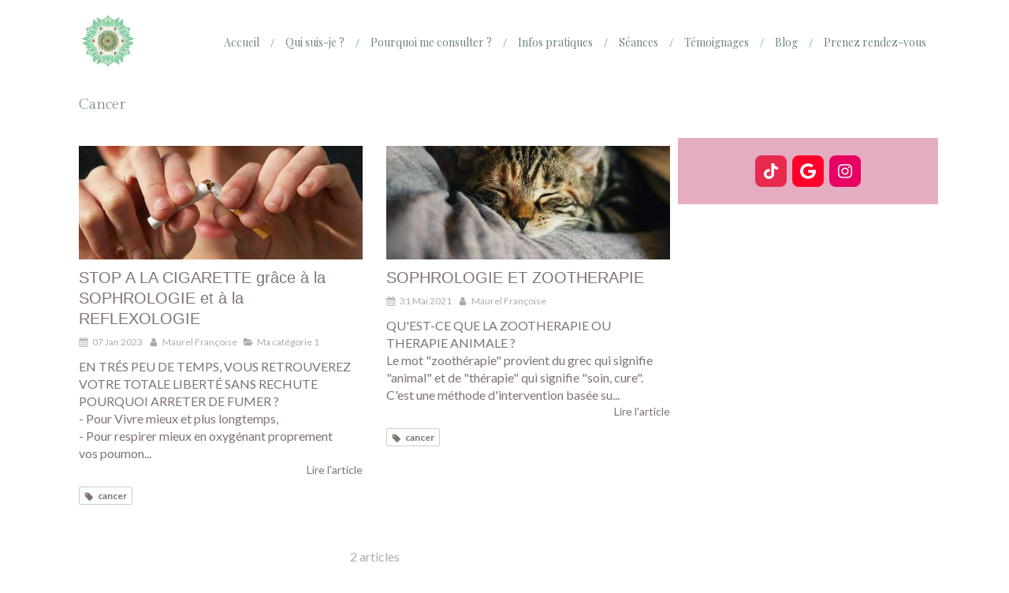

--- FILE ---
content_type: text/css
request_url: https://www.francoise-maurel.fr/site/fz2kgm4KWI5xmFLxqKqLkQ/styles/1768320528/dynamic-styles.css
body_size: 7056
content:
  @import url('https://fonts.googleapis.com/css?family=Lato:300,300i,400,400i,700,700i|Playfair+Display:400,700|Gilda+Display:400');
#top-bar-mobile:not(.with-bg-color),
#top-bar-mobile:not(.with-bg-color) .top-bar-item-menu a {
  color: #7f736f;
}
#body-container {
  background: #FFFFFF;
  color: #7f736f;
}
body.theme_wide #header_wrapper {
  background: #FFFFFF;
}
body.theme_boxed #header_wrapper_inner {
  background: #FFFFFF;
}
#mobile-wrapper,
#header2 {
  background: #FFFFFF;
}
#menu .element-menu a.menu-tab-element,
#menu .element-menu .element-folder {
  color: #01756f;
}
#menu .element-menu a.menu-tab-element:after,
#menu .element-menu .element-folder:after {
  color: #01756f !important;
}
#menu .element-menu a.menu-tab-element:hover,
#menu li:hover .element-folder {
  color: #df8e73 !important;
}
#menu .menu-tab-container.selected a.menu-tab-element,
#menu li.subselected .element-folder {
  color: #8fa698 !important;
}
#menu .menu-level-1 {
  background: #FFFFFF !important;
}
#menu .menu-level-1:before {
  border-color: transparent transparent #FFFFFF transparent;
}
#menu .menu-level-1 a:hover,
#menu .menu-level-1 .selected a {
  color: #8fa698;
}
#body-container-inner {
  background: #FFFFFF;
}
#aside1,
#aside2 {
  background: #FFFFFF;
}
#footer,
#subfooter {
  background: #22626;
}

header.header-mobile {
  background: #8fa698;
}
header.header-mobile nav {
  background: rgba(150,150,150,0.2);
}
header nav a {
  color: #FFFFFF;
}
header nav a svg {
  fill: #FFFFFF;
}
header .header-mobile-menu-button-open {
  color: #FFFFFF;
}
header .header-mobile-menu-button-open.sticky {
  background-color: #8fa698 !important;
}
.header-mobile-menu-button-open .text-open svg line,
.header-mobile-menu-button-open .text-close svg line {
  stroke: #FFFFFF;
}
nav.menu-mobile,
nav.menu-mobile.sticky .mobile-menu-tabs {
  background: #8fa698;
}
nav.menu-mobile li.menu-mobile-element .menu-tab-element,
nav.menu-mobile .link-text {
  color: #FFFFFF;
}
nav.menu-mobile li.menu-mobile-element .menu-tab-element .folder-label-opener span svg line {
  stroke: #FFFFFF;
}
nav.menu-mobile li.menu-mobile-element .menu-tab-element.active {
  color: #FFFFFF;
}
nav.menu-mobile li.menu-mobile-element .menu-tab-element svg {
  fill: #FFFFFF;
}
nav.menu-mobile li.menu-mobile-element .menu-tab-element.active svg {
  fill: #FFFFFF;
}
.mobile-hours {
  background: #8fa698;
  color: #FFFFFF;
}

section#page404 h2 {
  color: #8fa698;
}
#top-bar .clickable-zone.top-bar-item-link .content-link,
#top-bar.container-dark .clickable-zone.top-bar-item-menu a,
#top-bar.container-light .container-dark .clickable-zone.top-bar-item-menu a,
#top-bar-mobile .clickable-zone.top-bar-item-link .content-link,
#top-bar-mobile.container-dark .clickable-zone.top-bar-item-menu a,
#top-bar-mobile.container-light .container-dark .clickable-zone.top-bar-item-menu a {
  color: #FFFFFF;
}
#top-bar.container-light .clickable-zone.top-bar-item-menu a,
#top-bar.container-dark .container-light .clickable-zone.top-bar-item-menu a,
#top-bar-mobile.container-light .clickable-zone.top-bar-item-menu a,
#top-bar-mobile.container-dark .container-light .clickable-zone.top-bar-item-menu a {
  color: #7f736f;
}
#top-bar .hoverable-zone .top-bar-tooltip-info,
#top-bar-mobile .hoverable-zone .top-bar-tooltip-info {
  color: #7f736f;
}
#backtotop:hover {
  background: #8fa698;
  color: #FFFFFF;
}
.container-dark,
.container-dark a:not(.forced-color):not(.sb-bloc-inner),
.container-light .container-dark a:not(.forced-color):not(.sb-bloc-inner),
.container-dark .container-light .container-dark a:not(.forced-color):not(.sb-bloc-inner) {
  color: #FFFFFF;
}
.container-light,
.container-light a:not(.forced-color):not(.sb-bloc-inner),
.container-dark .container-light a:not(.forced-color):not(.sb-bloc-inner),
.container-light .container-dark .container-light a:not(.forced-color):not(.sb-bloc-inner) {
  color: #7f736f;
}
.container-dark .element-toggle-container .element-icon-container svg,
.container-light .container-dark .element-toggle-container .element-icon-container svg,
.container-dark .container-light .container-dark .element-toggle-container .element-icon-container svg {
  fill: #FFFFFF;
}
.container-light .element-title,
.container-dark .container-light .element-title,
.container-light .container-dark .container-light .element-title {
  color: #22626;
}
.container-dark .element-title,
.container-light .container-dark .element-title,
.container-dark .container-light .container-dark .element-title {
  color: #FFFFFF;
}
.container-light .sb-vi-form .sb-vi-form-input,
.container-dark .container-light .sb-vi-form .sb-vi-form-input,
.container-light .container-dark .container-light .sb-vi-form .sb-vi-form-input {
  color: #7f736f;
}
.container-dark .sb-vi-form .sb-vi-form-input,
.container-light .container-dark .sb-vi-form .sb-vi-form-input,
.container-dark .container-light .container-dark .sb-vi-form .sb-vi-form-input {
  color: #FFFFFF;
}
.container-light .sb-vi-form .sb-vi-form-input:focus,
.container-light .sb-vi-form .sb-vi-form-input.sb-vi-select-open,
.container-dark .container-light .sb-vi-form .sb-vi-form-input:focus,
.container-dark .container-light .sb-vi-form .sb-vi-form-input.sb-vi-select-open,
.container-light .container-dark .container-light .sb-vi-form .sb-vi-form-input:focus.sb-vi-select-open,
.container-light .container-dark .container-light .sb-vi-form .sb-vi-form-input:focus {
  border-color: #8fa698;
}
.container-dark .sb-vi-form .sb-vi-form-input:focus,
.container-dark .sb-vi-form .sb-vi-form-input.sb-vi-select-open,
.container-light .container-dark .sb-vi-form .sb-vi-form-input:focus,
.container-light .container-dark .sb-vi-form .sb-vi-form-input.sb-vi-select-open,
.container-dark .container-light .container-dark .sb-vi-form .sb-vi-form-input.sb-vi-select-open,
.container-dark .container-light .container-dark .sb-vi-form .sb-vi-form-input:focus {
  border-color: #df8e73;
}
.container-dark .form-input-file .form-input-file-progress,
.container-light .container-dark .form-input-file .form-input-file-progress,
.container-dark .container-light .container-dark .form-input-file .form-input-file-progress {
  background: #22626;
}
.container-dark .form-input-file .form-input-file-progress .form-input-file-progressbar,
.container-light .container-dark .form-input-file .form-input-file-progress .form-input-file-progressbar,
.container-dark .container-light .container-dark .form-input-file .form-input-file-progress .form-input-file-progressbar {
  background: #df8e73;
}
.container-light .form-input-file .form-input-file-progress,
.container-dark .container-light .form-input-file .form-input-file-progress,
.container-light .container-dark .container-light .form-input-file .form-input-file-progress {
  background: #FFFFFF;
}
.container-light .form-input-file .form-input-file-progress .form-input-file-progressbar,
.container-dark .container-light .form-input-file .form-input-file-progress .form-input-file-progressbar,
.container-light .container-dark .container-light .form-input-file .form-input-file-progress .form-input-file-progressbar {
  background: #8fa698;
}
.container-light .sb-vi-form .sb-vi-result-autocompletion-styled li,
.container-dark .container-light .sb-vi-form .sb-vi-result-autocompletion-styled li,
.container-light .container-dark .container-light .sb-vi-form .sb-vi-result-autocompletion-styled li {
  background: #FFFFFF;
}
.container-light .sb-vi-form .sb-vi-result-autocompletion-styled li:hover,
.container-dark .container-light .sb-vi-form .sb-vi-result-autocompletion-styled li:hover,
.container-light .container-dark .container-light .sb-vi-form .sb-vi-result-autocompletion-styled li:hover {
  background: #8fa698;
  color: #FFFFFF;
  border-color: #FFFFFF;
}
.container-dark .sb-vi-form .sb-vi-result-autocompletion-styled li,
.container-light .container-dark .sb-vi-form .sb-vi-result-autocompletion-styled li,
.container-dark .container-light .container-dark.sb-vi-form .sb-vi-result-autocompletion-styled li {
  background: #22626;
}
.container-dark .sb-vi-form .sb-vi-result-autocompletion-styled li:hover,
.container-light .container-dark .sb-vi-form .sb-vi-result-autocompletion-styled li:hover,
.container-dark .container-light .container-dark .sb-vi-form .sb-vi-result-autocompletion-styled li:hover {
  background: #df8e73;
  color: #FFFFFF;
  border-color: #FFFFFF;
}
.container-dark .element-contact:not(.contact-xl) svg,
.container-light .container-dark .element-contact:not(.contact-xl) svg,
.container-dark .container-light .container-dark .element-contact:not(.contact-xl) svg {
  fill: #df8e73;
}
.container-light .element-contact:not(.contact-xl) svg,
.container-dark .container-light .element-contact:not(.contact-xl) svg,
.container-light .container-dark .container-light .element-contact:not(.contact-xl) svg {
  fill: #8fa698;
}

.container-light .element-social-links-group .link-buttons-skin-basic .element-social-item path,
.container-dark .container-light .element-social-links-group .link-buttons-skin-basic .element-social-item path,
.container-light .container-dark .container-light .element-social-links-group .link-buttons-skin-basic .element-social-item path {
  fill: #7f736f;
}
.container-dark .element-social-links-group .link-buttons-skin-basic .element-social-item path,
.container-light .container-dark .element-social-links-group .link-buttons-skin-basic .element-social-item path,
.container-dark .container-light .container-dark .element-social-links-group .link-buttons-skin-basic .element-social-item path {
  fill: #FFFFFF;
}
.container-light .element-social-links-group .link-buttons-skin-circle .element-social-item,
.container-dark .container-light .element-social-links-group .link-buttons-skin-circle .element-social-item,
.container-light .container-dark .container-light .element-social-links-group .link-buttons-skin-circle .element-social-item,
.container-light .element-social-links-group .link-buttons-skin-square .element-social-item,
.container-dark .container-light .element-social-links-group .link-buttons-skin-square .element-social-item,
.container-light .container-dark .container-light .element-social-links-group .link-buttons-skin-square .element-social-item {
  background-color: #7f736f;
}
.container-light .element-social-links-group .link-buttons-skin-circle .element-social-item path,
.container-dark .container-light .element-social-links-group .link-buttons-skin-circle .element-social-item path,
.container-light .container-dark .container-light .element-social-links-group .link-buttons-skin-circle .element-social-item path,
.container-light .element-social-links-group .link-buttons-skin-square .element-social-item path,
.container-dark .container-light .element-social-links-group .link-buttons-skin-square .element-social-item path,
.container-light .container-dark .container-light .element-social-links-group .link-buttons-skin-square .element-social-item path {
  fill: #FFFFFF;
}
.container-dark .element-social-links-group .link-buttons-skin-circle .element-social-item,
.container-light .container-dark .element-social-links-group .link-buttons-skin-circle .element-social-item,
.container-dark .container-light .container-dark .element-social-links-group .link-buttons-skin-circle .element-social-item,
.container-dark .element-social-links-group .link-buttons-skin-square .element-social-item,
.container-light .container-dark .element-social-links-group .link-buttons-skin-square .element-social-item,
.container-dark .container-light .container-dark .element-social-links-group .link-buttons-skin-square .element-social-item {
  background-color: #FFFFFF;
}
.container-dark .element-social-links-group .link-buttons-skin-circle .element-social-item path,
.container-light .container-dark .element-social-links-group .link-buttons-skin-circle .element-social-item path,
.container-dark .container-light .container-dark .element-social-links-group .link-buttons-skin-circle .element-social-item path,
.container-dark .element-social-links-group .link-buttons-skin-square .element-social-item path,
.container-light .container-dark .element-social-links-group .link-buttons-skin-square .element-social-item path,
.container-dark .container-light .container-dark .element-social-links-group .link-buttons-skin-square .element-social-item path {
  fill: #7f736f;
}
.container-light .element-social-links-group .link-buttons-skin-circle.color-type-skin_4 .element-social-item:hover path,
.container-dark .container-light .element-social-links-group .link-buttons-skin-circle.color-type-skin_4 .element-social-item :hover path,
.container-light .container-dark .container-light .element-social-links-group .link-buttons-skin-circle.color-type-skin_4 .element-social-item :hover path,
.container-light .element-social-links-group .link-buttons-skin-square.color-type-skin_4 .element-social-item :hover path,
.container-dark .container-light .element-social-links-group .link-buttons-skin-square.color-type-skin_4 .element-social-item :hover path,
.container-light .container-dark .container-light .element-social-links-group .link-buttons-skin-square.color-type-skin_4 .element-social-item:hover path {
  fill: #7f736f;
}
.container-dark .element-social-links-group .link-buttons-skin-circle.color-type-skin_4 .element-social-item path,
.container-light .container-dark .element-social-links-group .link-buttons-skin-circle.color-type-skin_4 .element-social-item path,
.container-dark .container-light .container-dark .element-social-links-group .link-buttons-skin-circle.color-type-skin_4 .element-social-item path,
.container-dark .element-social-links-group .link-buttons-skin-square.color-type-skin_4 .element-social-item path,
.container-light .container-dark .element-social-links-group .link-buttons-skin-square.color-type-skin_4 .element-social-item path,
.container-dark .container-light .container-dark .element-social-links-group .link-buttons-skin-square.color-type-skin_4 .element-social-item path {
  fill: #FFFFFF;
}
.element-social-links-group .link-buttons-skin-circle.color-type-skin_2 .element-social-item:hover,
.element-social-links-group .link-buttons-skin-square.color-type-skin_2 .element-social-item:hover {
  background-color: #8fa698;
}
.element-social-links-group .link-buttons-skin-basic.color-type-skin_2 .element-social-item:hover path{
  fill: #8fa698;
}
.element-social-links-group .link-buttons-skin-circle.color-type-skin_2 .element-social-item:hover path,
.element-social-links-group .link-buttons-skin-square.color-type-skin_2 .element-social-item:hover path {
  fill: #FFFFFF;
}

.container-light .sb-vi-form .sb-vi-form-group-checkbox label.checked:after,
.container-dark .container-light .sb-vi-form .sb-vi-form-group-checkbox label.checked:after,
.container-light .container-dark .container-light .sb-vi-form .sb-vi-form-group-checkbox label.checked:after {
  color: #8fa698;
}
.container-dark .sb-vi-form .sb-vi-form-group-checkbox label.checked:after,
.container-light .container-dark .sb-vi-form .sb-vi-form-group-checkbox label.checked:after,
.container-dark .container-light .container-dark .sb-vi-form .sb-vi-form-group-checkbox label.checked:after {
  color: #df8e73;
}
.container-light .sb-vi-form .sb-vi-form-group-radio label.active:after,
.container-dark .container-light .sb-vi-form .sb-vi-form-group-radio label.active:after,
.container-light .container-dark .container-light .sb-vi-form .sb-vi-form-group-radio label.active:after {
  background: #8fa698;
}
.container-dark .sb-vi-form .sb-vi-form-group-radio label.active:after,
.container-light .container-dark .sb-vi-form .sb-vi-form-group-radio label.active:after,
.container-dark .container-light .container-dark .sb-vi-form .sb-vi-form-group-radio label.active:after {
  background: #df8e73;
}
.container-light .element-review-display .element-review-title,
.container-dark .container-light .element-review-display .element-review-title,
.container-light .container-dark .container-light .element-review-display .element-review-title {
  color: #22626;
}
.container-dark .element-review-display .element-review-title,
.container-light .container-dark .element-review-display .element-review-title,
.container-dark .container-light .container-dark .element-review-display .element-review-title {
  color: #FFFFFF;
}
.container-dark .element-review-display .reviews-list .review.bubble .review-inner .element-review-content:after,
.container-light .container-dark .element-review-display .reviews-list .review.bubble .review-inner .element-review-content:after,
.container-dark .container-light .container-dark .element-review-display .reviews-list .review.bubble .review-inner .element-review-content:after {
  display: none;
}

.container-dark .element-title a:hover h1,
.container-dark .element-title a:hover h2,
.container-dark .element-title a:hover h3,
.container-dark .element-title a:hover h4,
.container-light .container-dark .element-title a:hover h1,
.container-light .container-dark .element-title a:hover h2,
.container-light .container-dark .element-title a:hover h3,
.container-light .container-dark .element-title a:hover h4,
.container-dark .container-light .container-dark .element-title a:hover h1,
.container-dark .container-light .container-dark .element-title a:hover h2,
.container-dark .container-light .container-dark .element-title a:hover h3,
.container-dark .container-light .container-dark .element-title a:hover h4 {
  color: #df8e73;
}
.container-light .element-title a:hover h1,
.container-light .element-title a:hover h2,
.container-light .element-title a:hover h3,
.container-light .element-title a:hover h4,
.container-dark .container-light .element-title a:hover h1,
.container-dark .container-light .element-title a:hover h2,
.container-dark .container-light .element-title a:hover h3,
.container-dark .container-light .element-title a:hover h4,
.container-light .container-dark .container-light .element-title a:hover h1,
.container-light .container-dark .container-light .element-title a:hover h2,
.container-light .container-dark .container-light .element-title a:hover h3,
.container-light .container-dark .container-light .element-title a:hover h4 {
  color: #8fa698;
}

.container-light .element-review-display .reviews-average p,
.container-dark .container-light .element-review-display .reviews-average p,
.container-light .container-dark .container-light .element-review-display .reviews-average p {
  color: #7f736f;
}
.container-dark .element-review-display .reviews-average p,
.container-light .container-dark .element-review-display .reviews-average p,
.container-dark .container-light .container-dark .element-review-display .reviews-average p {
  color: #FFFFFF;
}
.container-light .element-review-display .element-review-summary,
.container-dark .container-light .element-review-display .element-review-summary,
.container-light .container-dark .container-light .element-review-display .element-review-summary {
  color: #7f736f;
}
.container-dark .element-review-display .element-review-summary,
.container-light .container-dark .element-review-display .element-review-summary,
.container-dark .container-light .container-dark .element-review-display .element-review-summary {
  color: #FFFFFF;
}
.container-dark .element-review-display .element-review-publish,
.container-light .container-dark .element-review-display .element-review-publish,
.container-dark .container-light .container-dark .element-review-display .element-review-publish {
  color: rgba(255,255,255,0.7) !important;
}
.container-light .element-review-display .review.sticker .review-inner,
.container-dark .container-light .element-review-display .review.sticker .review-inner,
.container-light .container-dark .container-light .element-review-display .review.sticker .review-inner {
  background: #FFFFFF;
}
.container-dark .element-review-display .review.sticker .review-inner,
.container-light .container-dark .element-review-display .review.sticker .review-inner,
.container-dark .container-light .container-dark .element-review-display .review.sticker .review-inner {
  background: #22626;
}
.element-review-display .element-review-rate {
  color: #df8e73;
}
.element-review-display .reviews-stats .review-percent {
  background-color: #8fa698;
}
.element-review-display .reviews-average .reviews-average-note {
  color: #8fa698;
}
.container-light .element-review-form .rating .fa-star,
.container-dark .container-light .element-review-form .rating .fa-star,
.container-light .container-dark .container-light .element-review-form .rating .fa-star {
  color: #8fa698;
}
.container-dark .element-review-form .rating .fa-star,
.container-light .container-dark .element-review-form .rating .fa-star,
.container-dark .container-light .container-dark .element-review-form .rating .fa-star {
  color: #df8e73;
}
/* LINK LIGHT */
.container-light .link-text,
.container-dark .container-light .link-text,
.container-light .container-dark .container-light .link-text {
  color: #8fa698;
}
.container-light .link-text.link-text-light,
.container-dark .container-light .link-text.link-text-light,
.container-light .container-dark .container-light .link-text.link-text-light {
  color: #8fa698;
}
.container-light .link-text.link-text-dark,
.container-dark .container-light .link-text.link-text-dark,
.container-light .container-dark .container-light .link-text.link-text-dark {
  color: #7f736f;
}
/* LINK DARK */
.container-dark .link-text,
.container-light .container-dark .link-text,
.container-dark .container-light .container-dark .link-text {
  color: #FFFFFF;
}
/* LINK LIGHT HOVER */
.container-light .element-text a:hover,
.container-dark .container-light .element-text a:hover,
.container-light .container-dark .container-light .element-text a:hover,
.container-light .link-text:hover,
.container-dark .container-light .link-text:hover,
.container-light .container-dark .container-light .link-text:hover {
  color: #8fa698;
}
/* LINK DARK HOVER */
.container-dark .element-text a:hover,
.container-light .container-dark .element-text a:hover,
.container-dark .container-light .container-dark .element-text a:hover,
.container-dark .link-text:hover,
.container-light .container-dark .link-text:hover,
.container-dark .container-light .container-dark .link-text:hover {
  color: #FFFFFF;
}

/* MENU LEVEL CONTAINER */
.container-dark .container-light .container-dark .element-menu .menu-tabs > .menu-tab-container > .menu-level-container,
.container-light .container-dark .element-menu .menu-tabs > .menu-tab-container > .menu-level-container,
.container-dark .element-menu .menu-tabs > .menu-tab-container > .menu-level-container {
  background-color: #22626
}
.container-light .container-dark .container-light .element-menu .menu-tabs > .menu-tab-container > .menu-level-container,
.container-dark .container-light .element-menu .menu-tabs > .menu-tab-container > .menu-level-container,
.container-light .element-menu .menu-tabs > .menu-tab-container > .menu-level-container {
  background-color: #FFFFFF
}
.element-menu > .menu-horizontal.menu-tabs-links .menu-tabs > .menu-tab-container > .menu-level-container .link-text {
  color: #7f736f;
}
.element-menu > .menu-horizontal.menu-tabs-links .menu-tabs > .menu-tab-container > .menu-level-container .link-text:hover {
  color: #8fa698;
}

.element-pricing-table.view_type10 .element-pricing-table-row {
  background-color: rgba(223,142,115,0.1);
}

#mobile-wrapper .header-mobile {
  border-bottom: 3px solid #8fa698;
}
#mobile-wrapper .header-mobile .header-mobile-button button {
  color: #FFFFFF;
}
#mobile-wrapper .header-mobile .menu-mobile-button-open {
  background: #22626;
  fill: #FFFFFF;
}
#mobile-wrapper .menu-mobile {
  background: #22626;
}
#mobile-wrapper .menu-mobile .menu-mobile-element .element-folder,
#mobile-wrapper .menu-mobile .menu-mobile-element .folder-label-opener,
#mobile-wrapper .menu-mobile .menu-mobile-element a {
  color: #FFFFFF;
  background: #22626;
}
#mobile-wrapper .menu-mobile .menu-mobile-element svg {
  fill: #FFFFFF;
}
#mobile-wrapper .menu-mobile-button-close {
  fill: #FFFFFF;
  background: #8fa698 !important;
}
#mobile-wrapper .menu-mobile .menu-mobile-element a:hover,
#mobile-wrapper .menu-mobile .menu-mobile-element a.active,
#mobile-wrapper .menu-mobile .menu-mobile-element .folder-label-opener:hover{
  background: #8fa698;
  color: #FFFFFF;
}
.container-light .element-hours .element-hours-day-label,
.container-dark .container-light .element-hours .element-hours-day-label,
.container-light .container-dark .container-light .element-hours .element-hours-day-label {
  border-right: 2px solid #8fa698;
}
.container-dark .element-hours .element-hours-day-label,
.container-light .container-dark .element-hours .element-hours-day-label,
.container-dark .container-light .container-dark .element-hours .element-hours-day-label {
  border-right: 2px solid #df8e73;
}
.element-partner .view-mosaic .partner-item .partner-item-name a {
  color: #7f736f !important;
}
.element-partner .view-mosaic .partner-item:hover .partner-item-name a {
  background: #8fa698;
  color: #FFFFFF !important;
}
.element-partner .view-scroll .element-partner-item-name {
  background: #22626;
}
.element-partner .view-scroll .element-partner-item-name h3 {
  color: #FFFFFF !important;
}
.element-partner .view-scroll .element-partner-item-slick {
  border: 1px solid #22626;
}
.element-faq .thumbnails-wrapper.design-4 .question-thumbnail {
  border-color: #8fa698 !important;
}
.element-blog-element-categories-list .category-label {
  background-color: #22626;
  color: #FFFFFF !important;
}
.element-blog-element-categories-list a:hover, .element-blog-element-archive a:hover {
  color: #8fa698;
}
.element-blog-element-tags-list .tag-label {
  background-color: #22626;
  color: #FFFFFF !important;
}
.element-blog-element-tags-list .view-vertical a:hover,
.element-blog-element-tags-list .view-horizontal a:hover {
  color: #8fa698;
}
.element-blog-element-tags-list .view-cloud a:hover {
  color: #8fa698;
}
.element-blog-element-searchbar .sb-vi-form-input:focus {
  border-color: #8fa698;
}
.element-blog-element-searchbar .sb-vi-input-group-btn button {
  background: #8fa698;
  color: #FFFFFF;
}
.element-blog-element-searchbar .sb-vi-input-group-btn button:hover {
  background: #22626;
}
.related-article h4 {
  color: #22626 !important;
}
.related-article h4:hover {
  color: #8fa698 !important;
}
.blog-article-content .read-more a:hover {
  color: #8fa698;
}
#blog-wrapper .page-index-pagination a:hover,
#blog-wrapper .page-index-pagination a.selected {
  color: #8fa698;
}

.element-slider[data-view-type="view_type_3"] .arrow:hover {
  background: #8fa698 !important;
}
.element-slider[data-view-type="view_type_8"] li.slick-active button {
  background: #8fa698 !important;
}
.element-slider[data-view-type="view_type_9"] li.slick-active {
  background: #8fa698 !important;
}

.container-dark .container-light .container-dark .element-newsletter .sb-vi-btn,
.container-light .container-dark .element-newsletter .sb-vi-btn,
.container-dark .element-newsletter .sb-vi-btn {
  background: #df8e73 !important;
  color: #FFFFFF !important;
}
.container-light .container-dark .container-light .element-newsletter .sb-vi-btn,
.container-dark .container-light .element-newsletter .sb-vi-btn,
.container-light .element-newsletter .sb-vi-btn {
  background: #8fa698 !important;
  color: #FFFFFF !important;
}
.element-newsletter .sb-vi-btn:hover {
  background: #01756f !important;
}
.element-lead-generation-form .selectize-dropdown .optgroup-header {
  color: #df8e73;
}

.container-dark .element-figure .figure-number,
.container-light .container-dark .element-figure .figure-number,
.container-dark .container-light .container-dark .element-figure .figure-number {
  color: #FFFFFF;
  fill: #FFFFFF;
}
.container-light .element-figure .figure-number,
.container-dark .container-light .element-figure .figure-number,
.container-light .container-dark .container-light .element-figure .figure-number {
  color: #8fa698;
  fill: #8fa698;
}
.container-dark .element-figure .figure-legend,
.container-light .container-dark .element-figure .figure-legend,
.container-dark .container-light .container-dark .element-figure .figure-legend {
  color: #FFFFFF;
}
.container-light .element-figure .figure-legend,
.container-dark .container-light .element-figure .figure-legend,
.container-light .container-dark .container-light .element-figure .figure-legend {
  color: #22626;
}
.container-light .element-figure .circle-container,
.container-dark .container-light .element-figure .circle-container,
.container-light .container-dark .container-light .element-figure .circle-container,
.container-light .element-figure .circle-bar,
.container-dark .container-light .element-figure .circle-bar,
.container-light .container-dark .container-light .element-figure .circle-bar {
  stroke: #8fa698;
}
.container-dark .element-figure .circle-container,
.container-light .container-dark .element-figure .circle-container,
.container-dark .container-light .container-dark .element-figure .circle-container,
.container-dark .element-figure .circle-bar,
.container-light .container-dark .element-figure .circle-bar,
.container-dark .container-light .container-dark .element-figure .circle-bar {
  stroke: #df8e73;
}
.container-dark .element-figure .progress-bar-inner,
.container-light .container-dark .element-figure .progress-bar-inner,
.container-dark .container-light .container-dark .element-figure .progress-bar-inner {
  background-color: #df8e73;
}
.container-light .element-figure .progress-bar-inner,
.container-dark .container-light .element-figure .progress-bar-inner,
.container-light .container-dark .container-light .element-figure .progress-bar-inner {
  background-color: #8fa698;
}
.container-dark .element-figure .progress-bar-container,
.container-light .container-dark .element-figure .progress-bar-container,
.container-dark .container-light .container-dark .element-figure .progress-bar-container {
  background-color: rgba(223, 142, 115, 0.5);
}
.container-light .element-figure .progress-bar-container,
.container-dark .container-light .element-figure .progress-bar-container,
.container-light .container-dark .container-light .element-figure .progress-bar-container {
  background-color: rgba(143, 166, 152, 0.5);
}

.element-map-standard .enlarge-map,
.element-map-advanced .enlarge-map,
.element-map-itinerary .enlarge-map {
  background-color: #8fa698;
  color: #FFFFFF;
}
.container-light .element-file .skin_advanced_1 svg,
.container-dark .container-light .element-file .skin_advanced_1 svg,
.container-light .container-dark .container-light .element-file .skin_advanced_1 .svg-container {
  color: #7f736f;
}
.container-dark .element-file .skin_advanced_1 svg,
.container-light .container-dark .element-file .skin_advanced_1 svg,
.container-dark .container-light .container-dark .element-file .skin_advanced_1 .svg-container {
  color: #7f736f;
}
.container-dark .element-file .skin_advanced_2 a,
.container-light .container-dark .element-file .skin_advanced_2 a,
.container-dark .container-light .container-dark .element-file .skin_advanced_2 a {
  color: #FFFFFF !important;
}
.container-dark .element-file .skin_advanced_2 a:hover,
.container-light .container-dark .element-file .skin_advanced_2 a:hover,
.container-dark .container-light .container-dark .element-file .skin_advanced_2 a:hover {
  color: #df8e73 !important;
}
.container-light .element-file .skin_advanced_3 a,
.container-dark .container-light .element-file .skin_advanced_3 a,
.container-light .container-dark .container-light .element-file .skin_advanced_3 a {
  background-color: #8fa698;
  color: #FFFFFF;
}
.container-dark .element-file .skin_advanced_3 a,
.container-light .container-dark .element-file .skin_advanced_3 a,
.container-dark .container-light .container-dark .element-file .skin_advanced_3 a {
  background-color: #df8e73;
  color: #FFFFFF;
}
.container-dark .element-file .skin_advanced_4 svg,
.container-light .container-dark .element-file .skin_advanced_4 .svg-container,
.container-dark .container-light .container-dark .element-file .skin_advanced_4 .svg-container {
  color: #FFFFFF;
}
.container-dark .element-file .skin_advanced_4 small,
.container-light .container-dark .element-file .skin_advanced_4 small,
.container-dark .container-light .container-dark .element-file .skin_advanced_4 small {
  color: #df8e73;
}
.container-dark .element-file .skin_advanced_4 .svg-container,
.container-light .container-dark .element-file .skin_advanced_4 .svg-container,
.container-dark .container-light .container-dark .element-file .skin_advanced_4 .svg-container {
  border: 2px solid #df8e73;
  background: #df8e73;
}
.container-light .element-file .skin_advanced_4 .svg-container,
.container-dark .container-light .element-file .skin_advanced_4 .svg-container,
.container-light .container-dark .container-light .element-file .skin_advanced_4 .svg-container {
  color: #FFFFFF;
}
.container-light .element-file .skin_advanced_4 small,
.container-dark .container-light .element-file .skin_advanced_4 small,
.container-light .container-dark .container-light .element-file .skin_advanced_4 small {
  color: #8fa698;
}
.container-light .element-file .skin_advanced_4 .svg-container,
.container-dark .container-light .element-file .skin_advanced_4 .svg-container,
.container-light .container-dark .container-light .element-file .skin_advanced_4 .svg-container {
  border: 2px solid #8fa698;
  background: #8fa698;
}
.container-light .element-file .skin_advanced_5 .svg-container,
.container-dark .container-light .element-file .skin_advanced_5 .svg-container,
.container-light .container-dark .container-light .element-file .skin_advanced_5 .svg-container {
  background: #8fa698;
  color: #FFFFFF;
}
.container-dark .element-file .skin_advanced_5 .svg-container,
.container-light .container-dark .element-file .skin_advanced_5 .svg-container,
.container-dark .container-light .container-dark .element-file .skin_advanced_5 .svg-container {
  background: #df8e73;
  color: #FFFFFF;
}
.container-light .element-file table tr:hover td,
.container-dark .container-light .element-file table tr:hover td,
.container-light .container-dark .container-light .element-file table tr:hover td {
  color: #8fa698;
}
.container-dark .element-file table tr:hover td,
.container-light .container-dark .element-file table tr:hover td,
.container-dark .container-light .container-dark .element-file table tr:hover td {
  color: #df8e73;
}
.container-dark .element-title h1,
.container-dark .element-title h1 span,
.container-light .container-dark .element-title h1,
.container-light .container-dark .element-title h1 span,
.container-dark .container-light .container-dark .element-title h1,
.container-dark .container-light .container-dark .element-title h1 span,
.container-dark .element-title h2,
.container-dark .element-title h2 span,
.container-light .container-dark .element-title h2,
.container-light .container-dark .element-title h2 span,
.container-dark .container-light .container-dark .element-title h2,
.container-dark .container-light .container-dark .element-title h2 span,
.container-dark .element-title h3,
.container-dark .element-title h3 span,
.container-light .container-dark .element-title h3,
.container-light .container-dark .element-title h3 span,
.container-dark .container-light .container-dark .element-title h3,
.container-dark .container-light .container-dark .element-title h3 span,
.container-dark .element-title h4,
.container-dark .element-title h4 span,
.container-light .container-dark .element-title h4,
.container-light .container-dark .element-title h4 span,
.container-dark .container-light .container-dark .element-title h4,
.container-dark .container-light .container-dark .element-title h4 span {
  color: #FFFFFF;
}

body.theme_boxed #body-container-inner,
body.theme_boxed #header_wrapper_inner {
  max-width: 2000px;
  margin: auto;
}
body.theme_wide #top-bar-inner-content,
body.theme_wide #header_wrapper_inner,
body.theme_wide .element-absolute-container,
body.has_no_aside #h1 .sb-bloc,
body .section > .sb-bloc-level-0 > .sb-bloc-inner > .subcontainers,
body .section > .sb-bloc-level-0 > .subcontainers,
body .section > .sb-bloc-inner > .subcontainers,
body .section > .subcontainers,
body .element-absolute-container .element-static-container > .tree-container,
#blog-wrapper #center_inner,
body.theme_wide #subfooter > .sb-row {
  max-width: 1100px;
  margin: auto;
}
body.theme_wide.has_aside #center {
  max-width: 1120px;
  margin: auto;
}
@media screen and (min-width: 1100px) {
  #top-bar-inner-content {
    padding: 0 !important;
  }
}
.element-link .sb-vi-btn {
  border-radius: 30px;
  -webkit-border-radius: 30px;
  -moz-border-radius: 30px;
}
.element-link .sb-vi-btn.skin_1 {
  background: #8fa698;
  border: 2px solid #8fa698;
  color: #FFFFFF !important;
}
.element-link .sb-vi-btn.skin_1:hover {
  background: #FFFFFF !important;
  color: #8fa698 !important;
}
.element-link .sb-vi-btn.skin_2 {
  background: #22626;
  border: 2px solid #22626;
  color: #FFFFFF !important;
}
.element-link .sb-vi-btn.skin_2:hover {
  background: #FFFFFF !important;
  color: #22626 !important;
}
.element-link .sb-vi-btn.skin_3 {
  background: #df8e73;
  border: 2px solid #df8e73;
  color: #FFFFFF !important;
}
.element-link .sb-vi-btn.skin_3:hover {
  background: #FFFFFF !important;
  color: #df8e73 !important;
}
.element-link .sb-vi-btn.skin_4 {
  background: #449d44;
  border: 2px solid #449d44;
  color: #fff;
}
.element-link .sb-vi-btn.skin_4:hover {
  background: #fff !important;
  color: #449d44 !important;
}
.element-link .sb-vi-btn.skin_5 {
  background: #adadad;
  border: 2px solid #adadad;
  color: #FFF !important;
}
.element-link .sb-vi-btn.skin_5:hover {
  background: #FFF !important;
  color: #333 !important;
}

#aside1 .element-title.theme-skin h2,
#aside2 .element-title.theme-skin h2 {
  padding-bottom: 10px;
  margin-bottom: 15px;
}
.element-title.theme-skin h2 {
  position: relative;
  display: inline-block;
  padding-left: 0.7em;
  margin-bottom: 5px !important;
}
.element-title.theme-skin h2:before {
  content: "";
  position: absolute;
  width: 2em;
  height: 2em;
  left: 0;
  top: -0.3em;
  opacity: 0.3;
  -webkit-border-radius: 100%;
  -moz-border-radius: 100%;
  border-radius: 100%;
}
.element-title.theme-skin h2 span {
  position: relative;
  z-index: 1;
}
.container-light .element-title.theme-skin h2:before,
.container-dark .container-light .element-title.theme-skin h2:before,
.container-light .container-dark .container-light .element-title.theme-skin h2:before {
  background: #df8e73;
}
.container-light .element-title.theme-skin h2,
.container-dark .container-light .element-title.theme-skin h2,
.container-light .container-dark .container-light .element-title.theme-skin h2 {
  color: #22626;
}
.container-dark .element-title.theme-skin h2:before,
.container-light .container-dark .element-title.theme-skin h2:before,
.container-dark .container-light .container-dark .element-title.theme-skin h2:before {
  background: #df8e73;
}  
.container-dark .element-title.theme-skin h2,
.container-light .container-dark .element-title.theme-skin h2,
.container-dark .container-light .container-dark .element-title.theme-skin h2 {
  color: #FFFFFF;
}

#body-container #body-container-inner .sb-bloc-inner:not(.border-radius-max)>.element-image:not(.with-frame) img {
  -webkit-transition: 200ms ease-in-out 0s;
  -moz-transition: 200ms ease-in-out 0s;
  -ms-transition: 200ms ease-in-out 0s;
  -o-transition: 200ms ease-in-out 0s;
  transition: 200ms ease-in-out 0s;
}

#body-container #body-container-inner .sb-bloc-inner:not(.border-radius-max)>.element-image:not(.with-frame) .element-image-container:not(.has_redirect).has_legend {
  position: relative;
  overflow: hidden;
}

#body-container #body-container-inner .sb-bloc-inner:not(.border-radius-max)>.element-image:not(.with-frame) .element-image-container:not(.has_redirect).has_legend .element-image-legend {
  position: absolute;
  bottom: 0;
  right: 0;
  left: 0;
  padding: 1em;
  text-align: center;
  background: rgba(0, 0, 0, 0.4);
  color: #FFF;
}

#body-container #body-container-inner .sb-bloc-inner:not(.border-radius-max)>.element-image:not(.with-frame) .element-image-container.has_redirect {
  position: relative;
  overflow: hidden;
}

#body-container #body-container-inner .sb-bloc-inner:not(.border-radius-max)>.element-image:not(.with-frame) .element-image-container.has_redirect .element-image-texts {
  color: #FFF;
}

#body-container #body-container-inner .sb-bloc-inner:not(.border-radius-max)>.element-image:not(.with-frame) .element-image-container.has_redirect .element-image-texts .element-image-link {
  -webkit-transition: 200ms ease-in-out 0s;
  -moz-transition: 200ms ease-in-out 0s;
  -ms-transition: 200ms ease-in-out 0s;
  -o-transition: 200ms ease-in-out 0s;
  transition: 200ms ease-in-out 0s;
  position: absolute;
  z-index: 1;
  right: 0;
  bottom: 0;
  left: 0;
  height: 50px;
  line-height: 50px;
  padding: 0 15px;
  border: 1px solid rgba(155, 155, 155, 0.4);
  border-top: none;
}

#body-container #body-container-inner .sb-bloc-inner:not(.border-radius-max)>.element-image:not(.with-frame) .element-image-container.has_redirect .element-image-texts .element-image-link span {
  float: left;
  max-width: 90%;
  white-space: nowrap;
  text-overflow: ellipsis;
  overflow: hidden;
}

#body-container #body-container-inner .sb-bloc-inner:not(.border-radius-max)>.element-image:not(.with-frame) .element-image-container.has_redirect .element-image-texts .element-image-link .svg-container {
  float: right;
  font-size: 0.8em;
  margin-top: 19px;
}

#body-container #body-container-inner .sb-bloc-inner:not(.border-radius-max)>.element-image:not(.with-frame) .element-image-container.has_redirect .element-image-texts .element-image-legend {
  color: #FFF;
  -webkit-transition: 200ms ease-in-out 0s;
  -moz-transition: 200ms ease-in-out 0s;
  -ms-transition: 200ms ease-in-out 0s;
  -o-transition: 200ms ease-in-out 0s;
  transition: 200ms ease-in-out 0s;
  opacity: 0;
  position: absolute;
  top: 0;
  right: 0;
  bottom: 50px;
  left: 0;
  -webkit-transform: translate3d(0, 50%, 0);
  transform: translate3d(0, 50%, 0);
  background: -moz-linear-gradient(top, rgba(0, 0, 0, 0.3) 0%, rgba(0, 0, 0, 0.8) 100%);
  background: -webkit-gradient(linear, left top, left bottom, color-stop(0%, rgba(0, 0, 0, 0.3)), color-stop(100%, rgba(0, 0, 0, 0.8)));
  background: -webkit-linear-gradient(top, rgba(0, 0, 0, 0.3) 0%, rgba(0, 0, 0, 0.8) 100%);
  background: -o-linear-gradient(top, rgba(0, 0, 0, 0.3) 0%, rgba(0, 0, 0, 0.8) 100%);
  background: -ms-linear-gradient(top, rgba(0, 0, 0, 0.3) 0%, rgba(0, 0, 0, 0.8) 100%);
  background: linear-gradient(to bottom, rgba(0, 0, 0, 0.3) 0%, rgba(0, 0, 0, 0.8) 100%);
}

#body-container #body-container-inner .sb-bloc-inner:not(.border-radius-max)>.element-image:not(.with-frame) .element-image-container.has_redirect .element-image-texts .element-image-legend span {
  position: absolute;
  display: table;
  top: 0;
  left: 0;
  right: 0;
  bottom: 0;
  margin: auto;
  width: 100%;
  text-align: center;
  padding: 0 15px;
}

#body-container #body-container-inner .sb-bloc-inner:not(.border-radius-max)>.element-image:not(.with-frame) .element-image-container.has_redirect a:hover .element-image-legend {
  -webkit-transition: 200ms ease-in-out 0s;
  -moz-transition: 200ms ease-in-out 0s;
  -ms-transition: 200ms ease-in-out 0s;
  -o-transition: 200ms ease-in-out 0s;
  transition: 200ms ease-in-out 0s;
  opacity: 1 !important;
  -webkit-transform: translate3d(0, 0, 0) !important;
  transform: translate3d(0, 0, 0) !important;
}

#body-container #body-container-inner .sb-bloc-inner:not(.border-radius-max)>.element-image:not(.with-frame) .element-image-container.has_redirect:not(.redirect_with_no_text) a:hover img {
  transform: scale(1.1);
}

#body-container #body-container-inner .sb-bloc-inner:not(.border-radius-max)>.element-image:not(.with-frame) .element-image-container.redirect_with_no_text .element-image-legend {
  bottom: 0 !important;
}
.sb-bloc-inner:not(.border-radius-max) > .element-image:not(.with-frame) .has_redirect .element-image-link {
  background: #22626;
  color: #FFFFFF; 
}
.sb-bloc-inner:not(.border-radius-max) > .element-image:not(.with-frame) .has_redirect a:hover .element-image-link {
  background: #8fa698;
  color: #FFFFFF; 
}

.top-bar-item-menu .menu-tabs-links li,
.top-bar-item-multilingual-menu .menu-tabs-links li {
  padding: 0 12px;
  border-left: 1px solid rgba(150,150,150,0.5);
}
.top-bar-item-menu .menu-tabs-links li:first-child,
.top-bar-item-multilingual-menu .menu-tabs-links li:first-child {
  border: none;
  padding-left: 0;
}
.top-bar-item-menu .menu-tabs-links li:last-child,
.top-bar-item-multilingual-menu .menu-tabs-links li:last-child {
  padding-right: 0;
}
.top-bar-item-separator > div {
  background: rgba(150,150,150,0.5);
  height: 18px;
  width: 1px;
}

.container-light .top-bar-item-menu .menu-tabs-zone a,
.container-dark .container-light .top-bar-item-menu .menu-tabs-zone a {
  color: #7f736f;
}

.container-dark .top-bar-item-menu .menu-tabs-zone a,
.container-light .container-dark .top-bar-item-menu .menu-tabs-zone a {
  color: #FFFFFF;
}

.container-light .top-bar-item-menu .menu-tabs-zone a:hover,
.container-dark .container-light .top-bar-item-menu .menu-tabs-zone a:hover,
.container-light .hoverable-zone:hover,
.container-dark .container-light .hoverable-zone:hover {
  color: #7f736f;
}
.container-dark .top-bar-item-menu .menu-tabs-zone a:hover,
.container-light .container-dark .top-bar-item-menu .menu-tabs-zone a:hover,
.container-dark .hoverable-zone:hover,
.container-light .container-dark .hoverable-zone:hover {
  color: #FFFFFF;
}
.top-bar-item-email a {
  color: #7f736f;
}

  .floating-menu .floating-menu-links.shared-design-multiple-items-elements-border-radius .floating-menu-link-wrapper:first-of-type .floating-menu-link {
  }

  .floating-menu .floating-menu-links.shared-design-multiple-items-elements-border-radius .floating-menu-link-wrapper:last-of-type .floating-menu-link {
  }

  .floating-menu .floating-menu-links.border-radius-max .floating-menu-link-wrapper:first-of-type .floating-menu-link {
    border-top-right-radius:100% !important;
    border-top-left-radius:100% !important;
  }

  .floating-menu .floating-menu-links.border-radius-max .floating-menu-link-wrapper:last-of-type .floating-menu-link {
    border-bottom-right-radius:100% !important;
    border-bottom-left-radius:100% !important;
  }

.floating-menu.skin-1 .floating-menu-link-wrapper a {
  box-shadow: 1px 2px 8px rgba(0, 0, 0, 0.1);
  background: #8fa698;
  color: #FFF;
  fill: #FFF;
}

.floating-menu.skin-1 a:hover::before {
  content: "";
  display: inline-block;
  position: absolute;
  width: 100%;
  height: 100%;
  background: #FFF;
  opacity: 0.2;
  left: 0; top: 0;
}

  .floating-menu.skin-1 .floating-menu-link.shared-design-multiple-items-elements-border-radius:hover::before {
  }

  .floating-menu.skin-1 .floating-menu-link.border-radius-max:hover::before {
    border-top-right-radius:100% !important;
    border-top-left-radius:100% !important;
    border-bottom-right-radius:100% !important;
    border-bottom-left-radius:100% !important;
  }

.floating-menu.skin-2 .floating-menu-link-wrapper a {
  position: relative;
  background: rgba(223,142,115,0.2);
  color: #22626;
  fill: #22626;
  box-shadow: 1px 2px 8px rgba(0, 0, 0, 0.1);
}

.floating-menu.skin-2 a::after {
  content: "";
  position: absolute;
  background: #FFF;
  z-index: -1;
  inset: 0;
}

.floating-menu.skin-2 .shared-design-multiple-items-elements-border-radius::after {
  border-radius: inherit;
}

.floating-menu.skin-2 .border-radius-max::after {
  border-radius: inherit;
}

.floating-menu.skin-2 a:hover {
  background: rgba(223,142,115,0.5);
}

.floating-menu.skin-2 .toggle-info {
  z-index: unset !important;
}

.floating-menu.skin-3 .floating-menu-links,
.floating-menu.skin-3 .toggle-info {
  border: 1px solid #FFF;
  background: rgba(0, 0, 0, 0.6);
  box-shadow: 1px 2px 10px rgba(0, 0, 0, 0.15);
}

.floating-menu.skin-3 .floating-menu-link-wrapper {
  margin-bottom: 0 !important;
}

.floating-menu.skin-3 .floating-menu-links.with-text .floating-menu-link {
  width: 100%;
  justify-content: right;
}

.floating-menu.skin-3 .floating-menu-link-wrapper a {
  color: #FFF;
  fill: #FFF;
}

.floating-menu.skin-3 a:hover::before {
  content: "";
  position: absolute;
  width: 100%;
  height: 100%;
  background: #FFF;
  opacity: 0.2;
  left: 0; top: 0;
}

.floating-menu.skin-4 .floating-menu-links,
.floating-menu.skin-4 .toggle-info {
  background: #FFF;
  box-shadow: 1px 2px 10px rgba(0, 0, 0, 0.15);
}

.floating-menu.skin-4 .floating-menu-link-wrapper {
  margin-bottom: 0 !important;
}

.floating-menu.skin-4 .floating-menu-link-wrapper:not(:last-child)::before {
  content: "";
  display: block;
  position: absolute;
  width: 70%;
  height: 100%;
  border-bottom: 1px solid #eeeeee;
  left: 50%;
  transform: translateX(-50%);
}

.floating-menu.skin-4 .floating-menu-links.with-text .floating-menu-link {
  width: 100%;
  justify-content: right;
}

.floating-menu.skin-4 .floating-menu-link-wrapper a {
  color: #8fa698;
  fill: #8fa698;
  position: relative;
}

.floating-menu.skin-4 .floating-menu-link-wrapper a:hover {
  background: #eeececff;
}

.floating-menu.skin-5 .floating-menu-links,
.floating-menu.skin-5 .toggle-info {
  box-shadow: 1px 2px 10px rgba(0, 0, 0, 0.15);
  background: #22626;
}

.floating-menu.skin-5 .floating-menu-links.with-text .floating-menu-link {
  width: 100%;
  justify-content: right;
}

.floating-menu.skin-5 .floating-menu-link-wrapper a {
  color: #FFF;
  fill: #FFF;
}

.floating-menu.skin-5 a:hover::before {
  content: "";
  position: absolute;
  width: 100%;
  height: 100%;
  background: #FFF;
  opacity: 0.2;
  left: 0; top: 0;
}

.floating-menu.skin-5 .shared-design-multiple-items-elements-border-radius a:hover::before {
  border-radius: inherit;
}

.floating-menu.skin-5 .border-radius-max a:hover::before {
  border-radius: inherit;
}

#body-container .sb-vi-form-input {
  height: 35px;
  padding: 6px 12px;
  background: #fff;
  color: #22626;
  border: 1px solid #ddd;
  -webkit-border-radius: 4px;
  -moz-border-radius: 4px;
  -ms-border-radius: 4px;
  border-radius: 4px;
  -webkit-box-shadow: inset 0 0 4px rgba(0,0,0,0.1);
  -moz-box-shadow: inset 0 0 4px rgba(0,0,0,0.1);
  -ms-box-shadow: inset 0 0 4px rgba(0,0,0,0.1);
  box-shadow: inset 0 0 4px rgba(0,0,0,0.1);
}
#body-container .container-light .sb-vi-form-input,
#body-container .container-dark .container-light .sb-vi-form-input,
#body-container .container-light .container-dark .container-light .sb-vi-form-input {
  color: #22626;
}
#body-container .container-light .sb-vi-form-input:focus,
#body-container .container-dark .container-light .sb-vi-form-input:focus,
#body-container .container-light .container-dark .container-light .sb-vi-form-input:focus {
  border-color: #8fa698;
}

#body-container .container-dark .sb-vi-form-input:focus,
#body-container .container-light .container-dark .sb-vi-form-input:focus,
#body-container .container-dark .container-light .container-dark .sb-vi-form-input:focus {
  border-color: #df8e73;
}
#body-container .element-lead-generation-form .sb-vi-form-input.invalid,
#body-container .element-lead-generation-form .form-one-object.invalid .sb-vi-select div.sb-vi-form-input {
  border-color: #d8544a;
}

.element-table table {
  border-collapse: collapse;
  border-top: 1px solid #e8e8e8;
  border-bottom: 2px solid #22626;
}
.element-table table thead {
  background-color: #22626;
  color: #FFFFFF;
}
.element-table table thead tr th {
  padding: 20px 15px;
  border-right: 1px solid #e8e8e8;
}
.element-table table thead tr th:first-child {
  border-left: 1px solid #e8e8e8;
}
.element-table table tbody tr td {
  padding: 15px;
  border: 1px solid #e8e8e8;
}



  .element-tabs-container .tabs.with-borders .tab-content {
    border: 1px solid rgba(0, 0, 0, 0.1) !important;
  }
  .element-tabs-container .tabs.vertical-tabs.with-borders .tab-content {
    margin-left: -1px !important;
  }
  .element-tabs-container .horizontal-tabs .tabs-menu-item {
    border-top: 1px solid rgba(0, 0, 0, 0.1) !important;
    border-bottom: 1px solid rgba(0, 0, 0, 0.1) !important;
  }
  .element-tabs-container .horizontal-tabs .tabs-menu-item:first-child {
    border-left: 1px solid rgba(0, 0, 0, 0.1) !important;
  }
  .element-tabs-container .horizontal-tabs .tabs-menu-item:last-child {
    border-right: 1px solid rgba(0, 0, 0, 0.1) !important;
  }
  .element-tabs-container .vertical-tabs .tabs-menu-item {
    border-left: 1px solid rgba(0, 0, 0, 0.1) !important;
    border-right: 1px solid rgba(0, 0, 0, 0.1) !important;
  }
  .element-tabs-container .vertical-tabs .tabs-menu-item:first-child {
    border-top: 1px solid rgba(0, 0, 0, 0.1) !important;
  }
  .element-tabs-container .vertical-tabs .tabs-menu-item:last-child {
    border-bottom: 1px solid rgba(0, 0, 0, 0.1) !important;
  }
  .element-tabs-container .accordion .tabs-menu-item {
    border: 1px solid rgba(0, 0, 0, 0.1) !important;
    margin-top: -1px;
  }
  .element-tabs-container .accordion.with-borders .tab-content {
    border-left: none;
    border-right: none;
  }
  .element-tabs-container .tabs-menu-item a {
    transition: color 0.3s ease, background 0.3s ease;
  }
  .element-tabs-container .tabs-menu-item.ui-tabs-active a,
  .element-tabs-container .tabs-menu-item.ui-tabs-active a:hover,
  .element-tabs-container .tabs-menu-item.ui-state-active a,
  .element-tabs-container .tabs-menu-item.ui-state-active a:hover {
    background: #8fa698 !important;
    color: #FFFFFF !important;
  }
  .element-tabs-container .tabs-menu-item a:hover {
    background: #df8e73 !important;
    color: #FFFFFF !important;
  }

  .menu-tabs-zone .menu-level-container {
    border-top: 1px solid rgba(0, 0, 0, 0.1);
  }

  .menu-tabs-zone .menu-tab-element {
    border-bottom: 1px solid rgba(0, 0, 0, 0.1);
    transition: color 0.3s ease, background 0.3s ease;
  }
  .element-menu .menu-tabs-zone .menu-level-container {
    background: #FFFFFF !important;
  }
  .element-menu .menu-tabs-zone .menu-tab-element {
    color: #7f736f !important;
  }
  .element-menu .menu-tabs-zone .selected .menu-tab-element,
  .element-menu .menu-tabs-zone .selected .menu-tab-element:hover,
  .element-menu .menu-tabs-zone .subselected:hover > .menu-tab .menu-tab-element,
  .element-menu .menu-tabs-zone .subselected > .menu-tab .menu-tab-element {
    background: #8fa698 !important;
    color: #FFFFFF !important;
  }
  .element-menu .menu-tabs-zone li:hover .element-folder,
  .element-menu .menu-tabs-zone .menu-tab-element:hover {
    background: #df8e73 !important;
    color: #FFFFFF !important;
  }


.element-sidebar-container {
  padding: 10px;
}
.element-sidebar-container .sidebar-container-head {
  text-align: center;
}
.element-sidebar-container .sidebar-container-head .sidebar-container-icon {
  display: inline-block;
  margin-top: 10px;
  background: #df8e73;
  color: #FFFFFF;
  width: 50px; height: 50px;
  line-height: 45px;
  -webkit-border-radius: 100%;
  -moz-border-radius: 100%;
  -ms-border-radius: 100%;
  border-radius: 100%;
}
.element-sidebar-container .sidebar-container-head .sidebar-container-icon svg {
  fill: #FFFFFF;
}
.element-sidebar-container .sidebar-container-head.has-icon .sidebar-container-title {
  margin-top: -25px;
  padding-top: 30px;
}
.element-sidebar-container .sidebar-container-head .sidebar-container-title {
  padding: 10px;
  background: #22626;
  color: #FFFFFF;
}
.container-light .element-sidebar-container,
.container-dark .container-light .element-sidebar-container,
.container-light .container-dark .container-light .element-sidebar-container {
  background: #f5f5f5;
}
.container-dark .element-sidebar-container,
.container-light .container-dark .element-sidebar-container,
.container-dark .container-light .container-dark .element-sidebar-container {
  background: #222222;
}

#body-container .blog-article-thumbnail.design_10 .article-content .article-read-more .element-link span {
  color: #df8e73 !important;
}

#body-container .blog-article-thumbnail.design_10 .design-10-pellets {
  background-color: #8fa698 !important; 
}

#body-container .blog-article-thumbnail.design_4 .article-publication-date span {
  color: #df8e73 !important;
}

#body-container .blog-article-thumbnail.design_8 .article-category span {
  color: #df8e73 !important;
}




.header1-title strong span {
    font-family: "Arial";
    color: #8fa698;
    font-size: 50px;
}
.header1-title a {
    color: #8fa698 !important;
}

@media screen and (max-width: 992px) {
  .header1-title strong span,
  .header-mobile-title strong span {
        font-family: "Arial";
        color: #FFFFFF;
        font-size: 28px;
  }
  .header1-title a {
        color: #FFFFFF !important;
  }
}

.header1-subtitle strong span {
    font-family: "Helvetica";
    color: #8fa698;
    font-size: 20px;
}

@media screen and (max-width: 992px) {
  .header1-subtitle strong span,
  .header-mobile-subtitle strong span {
      font-family: "Arial";
      color: #FFFFFF;
      font-size: 16px;
  }
}

#menu .element-menu a.menu-tab-element,
#menu .element-menu div.menu-tab-element {
    font-family: "Playfair Display";
    
    color: #6d8776;
    font-size: 14px;
    text-transform: none;
}
#menu .main-menu-button-container a {
    font-size: 14px;
    font-family: "Playfair Display";
    
}
#menu .element-menu .sb-vi-btn {
    font-size: 14px;
}

  .menu-mobile-element,
  .mobile-subdata .mobile-multilingual-menu .link-text {
    font-size: 16px;
  }

#h1 h1 {
}

#body-container #h1 h1,
#body-container .element-title h1 {
    line-height: 1.4 !important;
    font-size: 18px !important;
}

#body-container #h1 h1,
#body-container .element-title h1,
#body-container .element-tabs-container h1 {
    font-family: "Gilda Display";
    text-transform: none;
}

  #body-container #h1 h1,
  .container-light .element-title h1,
  .container-light .element-title h1 span,
  .container-dark .container-light .element-title h1,
  .container-dark .container-light .element-title h1 span,
  .container-light .container-dark .container-light .element-title h1,
  .container-light .container-dark .container-light .element-title h1 span {
    color: #6d8776;
}

#body-container .element-title h2 {
    font-size: 30px !important;
}

#body-container .element-title h2,
#body-container .element-tabs-container h2 {
    font-family: "Gilda Display";
    text-transform: none;
}

  .container-light .element-title h2 span,
  .container-dark .container-light .element-title h2 span,
  .container-light .container-dark .container-light .element-title h2 span {
    color: #01756f;
  }

#body-container .element-title h3 {
    font-size: 22px !important;
}

#body-container .element-title h3,
#body-container .element-tabs-container h3 {
    font-family: "Gilda Display";
    text-transform: none;
}

  .container-light .element-title h3,
  .container-light .element-title h3 span,
  .container-dark .container-light .element-title h3,
  .container-dark .container-light .element-title h3 span,
  .container-light .container-dark .container-light .element-title h3,
  .container-light .container-dark .container-light .element-title h3 span {
    color: #8fa698;
  }

#body-container .element-title h4 {
    font-size: 18px !important;
}

#body-container .element-title h4,
#body-container .element-tabs-container h4 {
    font-family: "Helvetica";
    text-transform: none;
}

  .container-light .element-title h4,
  .container-light .element-title h4 span,
  .container-dark .container-light .element-title h4,
  .container-dark .container-light .element-title h4 span,
  .container-light .container-dark .container-light .element-title h4,
  .container-light .container-dark .container-light .element-title h4 span {
    color: #22626;
  }

#body-container .blog-article-thumbnail .article-content .article-title h3,
#body-container .blog-article-thumbnail .article-content .article-title h3 a {
    font-family: "Helvetica";
    font-size: 20px;
}

#blog-wrapper article .blog-article-head .blog-article-title {
    font-family: "Helvetica";
    font-size: 34px;
    color: #22626;
}

#body-container {
    font-family: "Lato";
    font-size: 16px;
    font-weight: 500;
}
#body-container p,
#body-container .element-text p span {
    line-height: 1.4;
}

  .container-light,
  .container-light a:not(.forced-color),
  .container-dark .container-light a:not(.forced-color),
  .container-light .container-dark .container-light a:not(.forced-color) {
    color: #7f736f;
    fill: #7f736f;
  }

  #footer.container-dark,
  #footer.container-light,
  #footer a:not(.forced-color):not(.sb-vi-btn):not(.element-social-item),
  #footer .link-text,
  #footer .element-contact-item,
  #footer .element-title h2,
  #footer .element-title h2 span,
  #footer .element-title h3,
  #footer .element-title h3 span,
  #footer .element-title h4,
  #footer .element-title h4 span {
    color: #FFFFFF !important;
  }
  #footer,
  #footer a:not(.forced-color):not(.sb-vi-btn):not(.element-social-item):not(.element-contact-link):not(.element-contact-text),
  #footer .link-text {
    font-size: 15px;
  }

@media screen and (max-width: 767px) {
    #h1 h1,
    .element-title h1 .element-title-inner {
      font-size: 20px;
    }
    .element-title h2 .element-title-inner {
      font-size: 26px;
    }
    .element-title h3 .element-title-inner {
      font-size: 22px;
    }
    .element-title h4 .element-title-inner {
      font-size: 18px;
    }
    #body-container :not(.element-hours-inner) > p:not(.element-contact-link):not(.element-contact-text),
    #body-container ul > li > p:not(.element-contact-link):not(.element-contact-text),
    #body-container ul:not(.element-list.force-size ul) > li,
    #body-container ul > li > svg,
    #body-container p:not(.element-contact-link):not(.element-contact-text) > span,
    #body-container p span:not(.element-title-inner) span,
    #footer,
    #footer a:not(.forced-color):not(.sb-vi-btn):not(.element-social-item):not(.element-contact-link):not(.element-contact-text),
    #footer .link-text {
      font-size: 16px;
    }
}

  .background-color-c-1 {
    background-color: #df8e73;
  }
  .background-color-c-2 {
    background-color: #8fa698;
  }
  .background-color-c-3 {
    background-color: #FFFFFF;
  }
  .background-color-c-4 {
    background-color: #7f736f;
  }
  .background-color-c-5 {
    background-color: #01756f;
  }
  .background-color-c-6 {
    background-color: #22626;
  }
  .background-color-before-c-1:before {
    background-color: #df8e73 !important;
  }
  .background-color-before-c-2:before {
    background-color: #8fa698 !important;
  }
  .background-color-before-c-3:before {
    background-color: #FFFFFF !important;
  }
  .background-color-before-c-4:before {
    background-color: #7f736f !important;
  }
  .background-color-before-c-5:before {
    background-color: #01756f !important;
  }
  .background-color-before-c-6:before {
    background-color: #22626 !important;
  }
  .border-color-c-1 {
    border-color: #df8e73;
  }
  .border-color-c-2 {
    border-color: #8fa698;
  }
  .border-color-c-3 {
    border-color: #FFFFFF;
  }
  .border-color-c-4 {
    border-color: #7f736f;
  }
  .border-color-c-5 {
    border-color: #01756f;
  }
  .border-color-c-6 {
    border-color: #22626;
  }
  .color-c-1 {
    color: #df8e73 !important;
  }
  .color-c-2 {
    color: #8fa698 !important;
  }
  .color-c-3 {
    color: #FFFFFF !important;
  }
  .color-c-4 {
    color: #7f736f !important;
  }
  .color-c-5 {
    color: #01756f !important;
  }
  .color-c-6 {
    color: #22626 !important;
  }
  .color-before-c-1:before {
    color: #df8e73 !important;
  }
  .color-before-c-2:before {
    color: #8fa698 !important;
  }
  .color-before-c-3:before {
    color: #FFFFFF !important;
  }
  .color-before-c-4:before {
    color: #7f736f !important;
  }
  .color-before-c-5:before {
    color: #01756f !important;
  }
  .color-before-c-6:before {
    color: #22626 !important;
  }
  .color-c-1 {
    fill: #df8e73;
  }
  .color-c-2 {
    fill: #8fa698;
  }
  .color-c-3 {
    fill: #FFFFFF;
  }
  .color-c-4 {
    fill: #7f736f;
  }
  .color-c-5 {
    fill: #01756f;
  }
  .color-c-6 {
    fill: #22626;
  }

  .shared-design-multiple-items-elements-shadow {
  }

  .shared-design-multiple-items-elements-border-radius {
    overflow: hidden;
  }

  .shared-design-image-element-shadow {
  }

  .shared-design-image-element-border-radius {
    overflow: hidden;
  }


--- FILE ---
content_type: text/css
request_url: https://www.francoise-maurel.fr/styles/pages/868192/1742311868/containers-specific-styles.css
body_size: 86
content:
.container_20481846_inner:before{content:"";position:absolute;top:0;bottom:0;left:0;right:0;opacity:0.5;background-color:#7ED2EA}.container_20481846_inner>.element{width:100% !important;max-width:3000px !important;margin-right:auto !important;margin-left:auto !important}.container_25905415_inner{position:relative}.container_25905415_inner:before{content:"";position:absolute;top:0;bottom:0;left:0;right:0;opacity:1.0;background-color:#E5ADC1}.container_43979129_inner{position:relative}.container_43979129_inner:before{content:"";position:absolute;top:0;bottom:0;left:0;right:0;opacity:1.0;background-color:#F7F7F7}.container_43979129_inner>.subcontainers{width:100% !important;max-width:800px !important;margin-right:auto !important;margin-left:auto !important}.container_20481936_inner{position:relative}.container_20481936_inner:before{content:"";position:absolute;top:0;bottom:0;left:0;right:0;opacity:1.0}.container_41700539_inner{position:relative}.container_41700539_inner{width:100% !important;max-width:200px !important;margin-right:auto !important;margin-left:auto !important}
